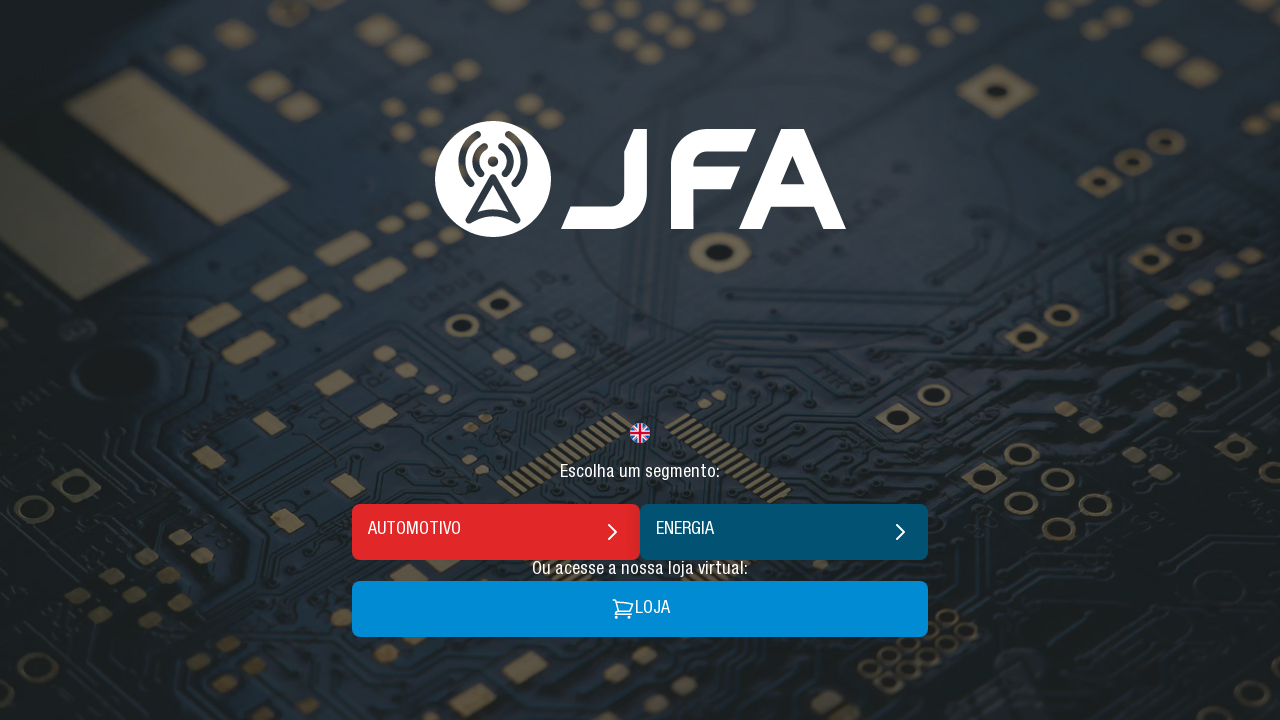

--- FILE ---
content_type: text/html; charset=UTF-8
request_url: https://jfaeletronicos.com/
body_size: 8543
content:
<!doctype html>
<html class="no-js" lang="pt-br">
<head>
<meta charset="UTF-8">
<meta name="viewport" content="width=device-width, initial-scale=1.0">
<link rel="profile" href="https://gmpg.org/xfn/11">
<link rel="preload" href="https://jfaeletronicos.com/wp-content/themes/jfa-hub/dist/fonts/HelveticaNeueLTStd-Cn.woff2" as="font" type="font/woff2" crossorigin="anonymous">
<meta name='robots' content='index, follow, max-image-preview:large, max-snippet:-1, max-video-preview:-1' />
<link rel="alternate" hreflang="en" href="https://jfaeletronicos.com/en/" />
<link rel="alternate" hreflang="pt-br" href="https://jfaeletronicos.com/" />
<link rel="alternate" hreflang="x-default" href="https://jfaeletronicos.com/" />
<!-- This site is optimized with the Yoast SEO plugin v26.7 - https://yoast.com/wordpress/plugins/seo/ -->
<title>JFA Eletrônicos - Automotivo e Energia Solar</title>
<meta name="description" content="A JFA Eletrônicos, no mercado automotivo há mais de 18 anos, agora traz, também, inovação e tecnologia para o mercado de Telecomunicações." />
<link rel="canonical" href="https://jfaeletronicos.com/" />
<meta property="og:locale" content="pt_BR" />
<meta property="og:type" content="website" />
<meta property="og:title" content="JFA Eletrônicos - Automotivo e Energia Solar" />
<meta property="og:description" content="A JFA Eletrônicos, no mercado automotivo há mais de 18 anos, agora traz, também, inovação e tecnologia para o mercado de Telecomunicações." />
<meta property="og:url" content="https://jfaeletronicos.com/" />
<meta property="og:site_name" content="JFA Eletrônicos" />
<meta property="article:modified_time" content="2024-01-10T13:58:56+00:00" />
<meta name="twitter:card" content="summary_large_image" />
<script type="application/ld+json" class="yoast-schema-graph">{"@context":"https://schema.org","@graph":[{"@type":"WebPage","@id":"https://jfaeletronicos.com/","url":"https://jfaeletronicos.com/","name":"JFA Eletrônicos - Automotivo e Energia Solar","isPartOf":{"@id":"https://jfaeletronicos.com/#website"},"about":{"@id":"https://jfaeletronicos.com/#organization"},"datePublished":"2021-03-11T17:35:51+00:00","dateModified":"2024-01-10T13:58:56+00:00","description":"A JFA Eletrônicos, no mercado automotivo há mais de 18 anos, agora traz, também, inovação e tecnologia para o mercado de Telecomunicações.","breadcrumb":{"@id":"https://jfaeletronicos.com/#breadcrumb"},"inLanguage":"pt-BR","potentialAction":[{"@type":"ReadAction","target":["https://jfaeletronicos.com/"]}]},{"@type":"BreadcrumbList","@id":"https://jfaeletronicos.com/#breadcrumb","itemListElement":[{"@type":"ListItem","position":1,"name":"Início"}]},{"@type":"WebSite","@id":"https://jfaeletronicos.com/#website","url":"https://jfaeletronicos.com/","name":"JFA Eletrônicos","description":"Potência, design e versatilidade","publisher":{"@id":"https://jfaeletronicos.com/#organization"},"potentialAction":[{"@type":"SearchAction","target":{"@type":"EntryPoint","urlTemplate":"https://jfaeletronicos.com/?s={search_term_string}"},"query-input":{"@type":"PropertyValueSpecification","valueRequired":true,"valueName":"search_term_string"}}],"inLanguage":"pt-BR"},{"@type":"Organization","@id":"https://jfaeletronicos.com/#organization","name":"JFA Eletrônicos","url":"https://jfaeletronicos.com/","logo":{"@type":"ImageObject","inLanguage":"pt-BR","@id":"https://jfaeletronicos.com/#/schema/logo/image/","url":"https://images.weserv.nl/?output=webp&url=https://jfaeletronicos.com/wp-content/uploads/2021/08/Logomarca_Alta-02.png","contentUrl":"https://images.weserv.nl/?output=webp&url=https://jfaeletronicos.com/wp-content/uploads/2021/08/Logomarca_Alta-02.png","width":3508,"height":2480,"caption":"JFA Eletrônicos"},"image":{"@id":"https://jfaeletronicos.com/#/schema/logo/image/"}}]}</script>
<!-- / Yoast SEO plugin. -->
<link rel='dns-prefetch' href='//ajax.googleapis.com' />
<link rel="alternate" title="oEmbed (JSON)" type="application/json+oembed" href="https://jfaeletronicos.com/wp-json/oembed/1.0/embed?url=https%3A%2F%2Fjfaeletronicos.com%2F" />
<link rel="alternate" title="oEmbed (XML)" type="text/xml+oembed" href="https://jfaeletronicos.com/wp-json/oembed/1.0/embed?url=https%3A%2F%2Fjfaeletronicos.com%2F&#038;format=xml" />
<style id='wp-img-auto-sizes-contain-inline-css' type='text/css'>
img:is([sizes=auto i],[sizes^="auto," i]){contain-intrinsic-size:3000px 1500px}
/*# sourceURL=wp-img-auto-sizes-contain-inline-css */
</style>
<!-- <link rel='stylesheet' id='wp-block-library-css' href='https://jfaeletronicos.com/wp-includes/css/dist/block-library/style.min.css?ver=6.9' type='text/css' media='all' /> -->
<link rel="stylesheet" type="text/css" href="//jfaeletronicos.com/wp-content/cache/jfaeletronicos.com/wpfc-minified/lwlvwxon/a4l2h.css" media="all"/>
<style id='global-styles-inline-css' type='text/css'>
:root{--wp--preset--aspect-ratio--square: 1;--wp--preset--aspect-ratio--4-3: 4/3;--wp--preset--aspect-ratio--3-4: 3/4;--wp--preset--aspect-ratio--3-2: 3/2;--wp--preset--aspect-ratio--2-3: 2/3;--wp--preset--aspect-ratio--16-9: 16/9;--wp--preset--aspect-ratio--9-16: 9/16;--wp--preset--color--black: #000000;--wp--preset--color--cyan-bluish-gray: #abb8c3;--wp--preset--color--white: #ffffff;--wp--preset--color--pale-pink: #f78da7;--wp--preset--color--vivid-red: #cf2e2e;--wp--preset--color--luminous-vivid-orange: #ff6900;--wp--preset--color--luminous-vivid-amber: #fcb900;--wp--preset--color--light-green-cyan: #7bdcb5;--wp--preset--color--vivid-green-cyan: #00d084;--wp--preset--color--pale-cyan-blue: #8ed1fc;--wp--preset--color--vivid-cyan-blue: #0693e3;--wp--preset--color--vivid-purple: #9b51e0;--wp--preset--gradient--vivid-cyan-blue-to-vivid-purple: linear-gradient(135deg,rgb(6,147,227) 0%,rgb(155,81,224) 100%);--wp--preset--gradient--light-green-cyan-to-vivid-green-cyan: linear-gradient(135deg,rgb(122,220,180) 0%,rgb(0,208,130) 100%);--wp--preset--gradient--luminous-vivid-amber-to-luminous-vivid-orange: linear-gradient(135deg,rgb(252,185,0) 0%,rgb(255,105,0) 100%);--wp--preset--gradient--luminous-vivid-orange-to-vivid-red: linear-gradient(135deg,rgb(255,105,0) 0%,rgb(207,46,46) 100%);--wp--preset--gradient--very-light-gray-to-cyan-bluish-gray: linear-gradient(135deg,rgb(238,238,238) 0%,rgb(169,184,195) 100%);--wp--preset--gradient--cool-to-warm-spectrum: linear-gradient(135deg,rgb(74,234,220) 0%,rgb(151,120,209) 20%,rgb(207,42,186) 40%,rgb(238,44,130) 60%,rgb(251,105,98) 80%,rgb(254,248,76) 100%);--wp--preset--gradient--blush-light-purple: linear-gradient(135deg,rgb(255,206,236) 0%,rgb(152,150,240) 100%);--wp--preset--gradient--blush-bordeaux: linear-gradient(135deg,rgb(254,205,165) 0%,rgb(254,45,45) 50%,rgb(107,0,62) 100%);--wp--preset--gradient--luminous-dusk: linear-gradient(135deg,rgb(255,203,112) 0%,rgb(199,81,192) 50%,rgb(65,88,208) 100%);--wp--preset--gradient--pale-ocean: linear-gradient(135deg,rgb(255,245,203) 0%,rgb(182,227,212) 50%,rgb(51,167,181) 100%);--wp--preset--gradient--electric-grass: linear-gradient(135deg,rgb(202,248,128) 0%,rgb(113,206,126) 100%);--wp--preset--gradient--midnight: linear-gradient(135deg,rgb(2,3,129) 0%,rgb(40,116,252) 100%);--wp--preset--font-size--small: 13px;--wp--preset--font-size--medium: 20px;--wp--preset--font-size--large: 36px;--wp--preset--font-size--x-large: 42px;--wp--preset--spacing--20: 0.44rem;--wp--preset--spacing--30: 0.67rem;--wp--preset--spacing--40: 1rem;--wp--preset--spacing--50: 1.5rem;--wp--preset--spacing--60: 2.25rem;--wp--preset--spacing--70: 3.38rem;--wp--preset--spacing--80: 5.06rem;--wp--preset--shadow--natural: 6px 6px 9px rgba(0, 0, 0, 0.2);--wp--preset--shadow--deep: 12px 12px 50px rgba(0, 0, 0, 0.4);--wp--preset--shadow--sharp: 6px 6px 0px rgba(0, 0, 0, 0.2);--wp--preset--shadow--outlined: 6px 6px 0px -3px rgb(255, 255, 255), 6px 6px rgb(0, 0, 0);--wp--preset--shadow--crisp: 6px 6px 0px rgb(0, 0, 0);}:where(.is-layout-flex){gap: 0.5em;}:where(.is-layout-grid){gap: 0.5em;}body .is-layout-flex{display: flex;}.is-layout-flex{flex-wrap: wrap;align-items: center;}.is-layout-flex > :is(*, div){margin: 0;}body .is-layout-grid{display: grid;}.is-layout-grid > :is(*, div){margin: 0;}:where(.wp-block-columns.is-layout-flex){gap: 2em;}:where(.wp-block-columns.is-layout-grid){gap: 2em;}:where(.wp-block-post-template.is-layout-flex){gap: 1.25em;}:where(.wp-block-post-template.is-layout-grid){gap: 1.25em;}.has-black-color{color: var(--wp--preset--color--black) !important;}.has-cyan-bluish-gray-color{color: var(--wp--preset--color--cyan-bluish-gray) !important;}.has-white-color{color: var(--wp--preset--color--white) !important;}.has-pale-pink-color{color: var(--wp--preset--color--pale-pink) !important;}.has-vivid-red-color{color: var(--wp--preset--color--vivid-red) !important;}.has-luminous-vivid-orange-color{color: var(--wp--preset--color--luminous-vivid-orange) !important;}.has-luminous-vivid-amber-color{color: var(--wp--preset--color--luminous-vivid-amber) !important;}.has-light-green-cyan-color{color: var(--wp--preset--color--light-green-cyan) !important;}.has-vivid-green-cyan-color{color: var(--wp--preset--color--vivid-green-cyan) !important;}.has-pale-cyan-blue-color{color: var(--wp--preset--color--pale-cyan-blue) !important;}.has-vivid-cyan-blue-color{color: var(--wp--preset--color--vivid-cyan-blue) !important;}.has-vivid-purple-color{color: var(--wp--preset--color--vivid-purple) !important;}.has-black-background-color{background-color: var(--wp--preset--color--black) !important;}.has-cyan-bluish-gray-background-color{background-color: var(--wp--preset--color--cyan-bluish-gray) !important;}.has-white-background-color{background-color: var(--wp--preset--color--white) !important;}.has-pale-pink-background-color{background-color: var(--wp--preset--color--pale-pink) !important;}.has-vivid-red-background-color{background-color: var(--wp--preset--color--vivid-red) !important;}.has-luminous-vivid-orange-background-color{background-color: var(--wp--preset--color--luminous-vivid-orange) !important;}.has-luminous-vivid-amber-background-color{background-color: var(--wp--preset--color--luminous-vivid-amber) !important;}.has-light-green-cyan-background-color{background-color: var(--wp--preset--color--light-green-cyan) !important;}.has-vivid-green-cyan-background-color{background-color: var(--wp--preset--color--vivid-green-cyan) !important;}.has-pale-cyan-blue-background-color{background-color: var(--wp--preset--color--pale-cyan-blue) !important;}.has-vivid-cyan-blue-background-color{background-color: var(--wp--preset--color--vivid-cyan-blue) !important;}.has-vivid-purple-background-color{background-color: var(--wp--preset--color--vivid-purple) !important;}.has-black-border-color{border-color: var(--wp--preset--color--black) !important;}.has-cyan-bluish-gray-border-color{border-color: var(--wp--preset--color--cyan-bluish-gray) !important;}.has-white-border-color{border-color: var(--wp--preset--color--white) !important;}.has-pale-pink-border-color{border-color: var(--wp--preset--color--pale-pink) !important;}.has-vivid-red-border-color{border-color: var(--wp--preset--color--vivid-red) !important;}.has-luminous-vivid-orange-border-color{border-color: var(--wp--preset--color--luminous-vivid-orange) !important;}.has-luminous-vivid-amber-border-color{border-color: var(--wp--preset--color--luminous-vivid-amber) !important;}.has-light-green-cyan-border-color{border-color: var(--wp--preset--color--light-green-cyan) !important;}.has-vivid-green-cyan-border-color{border-color: var(--wp--preset--color--vivid-green-cyan) !important;}.has-pale-cyan-blue-border-color{border-color: var(--wp--preset--color--pale-cyan-blue) !important;}.has-vivid-cyan-blue-border-color{border-color: var(--wp--preset--color--vivid-cyan-blue) !important;}.has-vivid-purple-border-color{border-color: var(--wp--preset--color--vivid-purple) !important;}.has-vivid-cyan-blue-to-vivid-purple-gradient-background{background: var(--wp--preset--gradient--vivid-cyan-blue-to-vivid-purple) !important;}.has-light-green-cyan-to-vivid-green-cyan-gradient-background{background: var(--wp--preset--gradient--light-green-cyan-to-vivid-green-cyan) !important;}.has-luminous-vivid-amber-to-luminous-vivid-orange-gradient-background{background: var(--wp--preset--gradient--luminous-vivid-amber-to-luminous-vivid-orange) !important;}.has-luminous-vivid-orange-to-vivid-red-gradient-background{background: var(--wp--preset--gradient--luminous-vivid-orange-to-vivid-red) !important;}.has-very-light-gray-to-cyan-bluish-gray-gradient-background{background: var(--wp--preset--gradient--very-light-gray-to-cyan-bluish-gray) !important;}.has-cool-to-warm-spectrum-gradient-background{background: var(--wp--preset--gradient--cool-to-warm-spectrum) !important;}.has-blush-light-purple-gradient-background{background: var(--wp--preset--gradient--blush-light-purple) !important;}.has-blush-bordeaux-gradient-background{background: var(--wp--preset--gradient--blush-bordeaux) !important;}.has-luminous-dusk-gradient-background{background: var(--wp--preset--gradient--luminous-dusk) !important;}.has-pale-ocean-gradient-background{background: var(--wp--preset--gradient--pale-ocean) !important;}.has-electric-grass-gradient-background{background: var(--wp--preset--gradient--electric-grass) !important;}.has-midnight-gradient-background{background: var(--wp--preset--gradient--midnight) !important;}.has-small-font-size{font-size: var(--wp--preset--font-size--small) !important;}.has-medium-font-size{font-size: var(--wp--preset--font-size--medium) !important;}.has-large-font-size{font-size: var(--wp--preset--font-size--large) !important;}.has-x-large-font-size{font-size: var(--wp--preset--font-size--x-large) !important;}
/*# sourceURL=global-styles-inline-css */
</style>
<style id='classic-theme-styles-inline-css' type='text/css'>
/*! This file is auto-generated */
.wp-block-button__link{color:#fff;background-color:#32373c;border-radius:9999px;box-shadow:none;text-decoration:none;padding:calc(.667em + 2px) calc(1.333em + 2px);font-size:1.125em}.wp-block-file__button{background:#32373c;color:#fff;text-decoration:none}
/*# sourceURL=/wp-includes/css/classic-themes.min.css */
</style>
<!-- <link rel='stylesheet' id='main-stylesheet-css' href='https://jfaeletronicos.com/wp-content/themes/jfa-hub/dist/css/app.css?ver=1.0.0' type='text/css' media='all' /> -->
<!-- <link rel='stylesheet' id='tablepress-default-css' href='https://jfaeletronicos.com/wp-content/plugins/tablepress/css/build/default.css?ver=3.2.6' type='text/css' media='all' /> -->
<link rel="stylesheet" type="text/css" href="//jfaeletronicos.com/wp-content/cache/jfaeletronicos.com/wpfc-minified/2ema5mr8/a4l2h.css" media="all"/>
<script type="text/javascript" id="wpml-cookie-js-extra">
/* <![CDATA[ */
var wpml_cookies = {"wp-wpml_current_language":{"value":"pt-br","expires":1,"path":"/"}};
var wpml_cookies = {"wp-wpml_current_language":{"value":"pt-br","expires":1,"path":"/"}};
//# sourceURL=wpml-cookie-js-extra
/* ]]> */
</script>
<script src='//jfaeletronicos.com/wp-content/cache/jfaeletronicos.com/wpfc-minified/fgcc6dq0/a4l2h.js' type="text/javascript"></script>
<!-- <script type="text/javascript" src="https://jfaeletronicos.com/wp-content/plugins/sitepress-multilingual-cms/res/js/cookies/language-cookie.js?ver=486900" id="wpml-cookie-js" defer="defer" data-wp-strategy="defer"></script> -->
<script type="text/javascript" src="https://ajax.googleapis.com/ajax/libs/jquery/3.6.0/jquery.min.js?ver=3.6.0" id="jquery-js"></script>
<link rel="https://api.w.org/" href="https://jfaeletronicos.com/wp-json/" /><link rel="alternate" title="JSON" type="application/json" href="https://jfaeletronicos.com/wp-json/wp/v2/pages/2" /><meta name="generator" content="WPML ver:4.8.6 stt:1,42;" />
<script>document.documentElement.className += " js";</script>
<style>
html, body, main { height: 100% }
</style>
</head>
<body class="home wp-singular page-template-default page page-id-2 wp-theme-jfa-hub bg-auto-secondary fullheight" style='background-image: url("//jfaeletronicos.com/wp-content/uploads/2021/06/BGHubHomeDesktop.jpg"); background-repeat: no-repeat; background-size: cover'>
<main class="min-h-screen relative">
<div class="min-h-screen relative flex justify-center items-center">
<div class="absolute inset-0 z-30 px-8 py-8 lg:px-16 lg:py-16 flex flex-col justify-between md:justify-center md:items-center">
<svg class="w-64 md:w-112 lg:h-48 mb-32" width="448" height="192" viewBox="0 0 448 192" fill="none" xmlns="http://www.w3.org/2000/svg">
<path fill-rule="evenodd" clip-rule="evenodd" d="M77 73.3647C79.8713 73.3647 82.1684 75.6618 82.1684 78.5331C82.1684 81.4044 79.8713 83.7014 77 83.7014C74.1288 83.7014 71.8318 81.4044 71.8318 78.5331C71.8318 75.6618 74.1288 73.3647 77 73.3647ZM103.703 134.858L103.99 135.385C104.612 136.486 104.612 137.825 103.942 138.926C102.938 140.553 100.784 141.127 99.1568 140.122C92.4091 136.006 84.9439 133.327 77 133.327C69.0562 133.327 61.5908 136.006 54.8433 140.122C53.7426 140.792 52.4027 140.792 51.302 140.17C49.6272 139.213 49.0528 137.059 49.9621 135.385L73.8895 93.1288C74.2245 92.5545 74.6552 92.076 75.2294 91.741C76.9044 90.7839 79.0578 91.3582 80.0149 93.0809L103.703 134.858ZM86.6668 93.1288C88.0542 94.5166 90.2556 94.5166 91.6438 93.1288C93.5579 91.2146 95.0893 88.9175 96.142 86.3812C97.1947 83.8928 97.7214 81.2129 97.7214 78.4852C97.7214 74.8482 96.764 71.307 94.946 68.1486C93.1272 64.9901 90.543 62.406 87.3849 60.5875C85.7096 59.6304 83.5562 60.2047 82.5991 61.8796C81.6419 63.5545 82.2163 65.708 83.8911 66.6651C85.9487 67.8614 87.7195 69.5842 88.9155 71.642C90.1123 73.6997 90.7344 76.0925 90.7344 78.4852C90.7344 80.3037 90.3997 82.0743 89.6817 83.7014C89.0116 85.3763 87.9589 86.8598 86.7149 88.104C85.2789 89.5397 85.2789 91.7888 86.6668 93.1288ZM90.7824 54.6056C94.9932 57.0462 98.4868 60.4918 100.88 64.703C103.32 68.9143 104.564 73.6519 104.564 78.5331C104.564 82.1701 103.846 85.7592 102.459 89.109C101.071 92.4588 99.0607 95.4737 96.4766 98.0579C95.0893 99.4457 95.0893 101.647 96.4766 103.035C97.8647 104.423 100.066 104.423 101.454 103.035C104.66 99.8288 107.245 96.0001 108.967 91.7888C110.69 87.5777 111.599 83.0793 111.599 78.5331C111.599 72.4555 109.972 66.4736 106.957 61.2097C103.894 55.9456 99.5394 51.543 94.2759 48.5281C92.6004 47.571 90.447 48.1452 89.4903 49.8202C88.5329 51.4951 89.1077 53.6486 90.7824 54.6056ZM66.6634 60.6354C63.505 62.4538 60.9209 65.0858 59.1024 68.1964C57.2839 71.3549 56.3268 74.8961 56.3268 78.5331C56.3268 81.2608 56.8532 83.9407 57.906 86.4291C58.9588 88.9175 60.4423 91.2146 62.4043 93.1766C63.7922 94.5644 65.9935 94.5644 67.3813 93.1766C68.769 91.7888 68.769 89.5875 67.3813 88.1997C66.137 86.9555 65.0842 85.4242 64.4143 83.7971C63.7443 82.1222 63.3615 80.3516 63.3615 78.581C63.3615 76.1882 63.9836 73.8433 65.1799 71.7377C66.3763 69.6799 68.099 67.9571 70.2047 66.7608C71.8796 65.8037 72.4539 63.6502 71.4968 61.9753C70.4918 60.2047 68.3383 59.6304 66.6634 60.6354ZM59.6766 48.5281C54.4126 51.5908 50.0578 55.9456 46.9951 61.2097C43.9803 66.4736 42.3532 72.4555 42.3532 78.5331C42.3532 83.0793 43.2624 87.5777 44.9852 91.7888C46.708 96.0001 49.2921 99.8288 52.4984 103.035C53.8862 104.423 56.0875 104.375 57.4753 103.035C58.8631 101.647 58.8152 99.4457 57.4753 98.0579C54.939 95.5216 52.8812 92.4588 51.4934 89.109C50.1056 85.7592 49.3879 82.1701 49.3879 78.5331C49.3879 73.6997 50.6321 68.9143 53.0727 64.703C55.5133 60.4918 59.0066 57.0462 63.1701 54.6056C64.8449 53.6486 65.4192 51.4951 64.4621 49.8202C63.505 48.1452 61.3516 47.571 59.6766 48.5281ZM61.6386 129.067L63.1222 128.589C67.6205 127.154 72.2625 126.34 77 126.34C81.7377 126.34 86.3794 127.154 90.8776 128.589L92.3619 129.067L77 101.934L61.6386 129.067ZM77 38C44.9852 38 19 63.9852 19 96.0001C19 128.015 44.9852 154 77 154C109.015 154 135 128.015 135 96.0001C135 63.9852 109.015 38 77 38Z" fill="white"/>
<path fill-rule="evenodd" clip-rule="evenodd" d="M345.665 146L355.021 123.807H397.979L407.336 146H430L387.833 46H365.167L323 146H345.665ZM364.574 101.22L376.5 72.9205L388.426 101.22H364.574Z" fill="white"/>
<path fill-rule="evenodd" clip-rule="evenodd" d="M277.41 134.246V106.21H314.65L324.124 83.5575H277.41V82.113C277.41 74.6934 283.485 68.5871 290.868 68.5871H330.526L340 46H290.934C271.137 46 255 62.2837 255 82.113V146H277.475V134.246H277.41Z" fill="white"/>
<path fill-rule="evenodd" clip-rule="evenodd" d="M231 46H217.8L208.23 68.587V109.887C208.23 117.307 202.091 123.413 194.634 123.413H154.57L145 146H194.568C214.566 146 230.869 129.717 230.869 109.887V46H231Z" fill="white"/>
</svg>
<div class="w-full">
<ul class="flex lg:items-center lg:justify-center py-5 gap-4">
<li>
<a href="https://jfaeletronicos.com/en/" title="Inglês">
<svg class="bg-white rounded-full" width="20" height="20" viewBox="0 0 20 20" fill="none" xmlns="http://www.w3.org/2000/svg">
<path d="M9.33593 0.0234375C9.26171 0.03125 9.08984 0.0507812 8.95702 0.0625L8.71093 0.0859375L8.70312 4.38672L8.6914 8.69141L4.38672 8.70312L0.0859375 8.71094L0.0507812 8.97656C0.0117188 9.31641 0.0117188 10.6836 0.0507812 11.0234L0.0859375 11.2891L4.38672 11.2969L8.6914 11.3086L8.70312 15.6133L8.71093 19.9141L8.97656 19.9492C9.3164 19.9883 10.6836 19.9883 11.0234 19.9492L11.2891 19.9141L11.2969 15.6133L11.3086 11.3086L15.6133 11.2969L19.914 11.2891L19.9492 11.0234C19.9883 10.6836 19.9883 9.31641 19.9492 8.97656L19.914 8.71094L15.6133 8.70312L11.3086 8.69141L11.2969 4.39062L11.2891 0.0898438L11.1211 0.0625C10.918 0.03125 9.52343 0 9.33593 0.0234375Z" fill="#D80027"/>
<path d="M7.01172 0.464844C6.16406 0.722656 5.28516 1.14453 4.47266 1.68359C4.18359 1.875 3.94531 2.04688 3.94531 2.0625C3.94531 2.07812 4.71875 2.86328 5.66406 3.80859L7.38281 5.52734V2.9375C7.38281 1.51562 7.37891 0.351562 7.375 0.355469C7.36719 0.355469 7.20703 0.40625 7.01172 0.464844Z" fill="#0052B4"/>
<path d="M12.6172 2.93359V5.52734L14.336 3.80859C15.2813 2.86328 16.0547 2.07812 16.0547 2.0625C16.0547 2.00781 15.0078 1.33984 14.582 1.12109C14.086 0.867187 13.418 0.589843 13.0039 0.468749C12.8516 0.421874 12.6992 0.374999 12.6719 0.363281C12.625 0.347656 12.6172 0.753906 12.6172 2.93359Z" fill="#0052B4"/>
<path d="M14.5195 4.25L12.6172 6.15234V6.75781V7.36328L14.832 5.14844L17.0508 2.92969L16.875 2.75C16.7774 2.65234 16.6367 2.52344 16.5586 2.46094L16.4219 2.34766L14.5195 4.25Z" fill="#D80027"/>
<path d="M2.6172 3.26953L2.33986 3.57031L4.24611 5.47656L6.15236 7.38281H6.75783H7.3633L5.15627 5.17578C3.94142 3.96094 2.93752 2.96875 2.9258 2.96875C2.91017 2.96875 2.77345 3.10547 2.6172 3.26953Z" fill="#D80027"/>
<path d="M1.68358 4.47266C1.15623 5.26953 0.699202 6.21484 0.468733 6.99609C0.421858 7.14844 0.374983 7.30078 0.363265 7.32812C0.34764 7.375 0.75389 7.38281 2.93358 7.38281H5.52733L3.80858 5.66406C2.86326 4.71875 2.07811 3.94531 2.06248 3.94531C2.04686 3.94531 1.87498 4.18359 1.68358 4.47266Z" fill="#0052B4"/>
<path d="M16.1914 5.66406L14.4727 7.38281H17.0664C19.2461 7.38281 19.6524 7.375 19.6367 7.32812C19.625 7.30078 19.5781 7.14844 19.5313 6.99609C19.4102 6.58203 19.1328 5.91406 18.8828 5.42969C18.6641 5 17.9922 3.94531 17.9375 3.94531C17.9219 3.94531 17.1367 4.71875 16.1914 5.66406Z" fill="#0052B4"/>
<path d="M0.363265 12.6719C0.374983 12.6992 0.421858 12.8516 0.468733 13.0039C0.589827 13.418 0.867171 14.0859 1.11717 14.5703C1.33592 15 2.0078 16.0547 2.06248 16.0547C2.07811 16.0547 2.86326 15.2812 3.80858 14.3359L5.52733 12.6172H2.93358C0.75389 12.6172 0.34764 12.625 0.363265 12.6719Z" fill="#0052B4"/>
<path d="M14.8555 14.832L17.0742 17.0508L17.3672 16.7422L17.6641 16.4336L15.7539 14.5234L13.8477 12.6172H13.2422H12.6367L14.8555 14.832Z" fill="#D80027"/>
<path d="M16.1914 14.3359C17.1367 15.2812 17.9219 16.0547 17.9375 16.0547C17.9922 16.0547 18.6641 15 18.8828 14.5703C19.1328 14.0859 19.4102 13.418 19.5313 13.0039C19.5781 12.8516 19.625 12.6992 19.6367 12.6719C19.6524 12.625 19.2461 12.6172 17.0664 12.6172H14.4727L16.1914 14.3359Z" fill="#0052B4"/>
<path d="M5.15625 14.8672L2.94922 17.0742L3.25781 17.3672L3.56641 17.6641L5.47656 15.7539L7.38671 13.8438L7.37499 13.25L7.36327 12.6563L5.15625 14.8672Z" fill="#D80027"/>
<path d="M5.65234 16.2031C4.71484 17.1406 3.94531 17.9219 3.94531 17.9375C3.94531 17.9961 5.01563 18.6719 5.46094 18.8985C5.97266 19.1602 6.67578 19.4453 7.10156 19.5625L7.38281 19.6407V17.0664C7.38281 15.6524 7.37891 14.4922 7.37109 14.4922C7.36719 14.4922 6.59375 15.2617 5.65234 16.2031Z" fill="#0052B4"/>
<path d="M12.6172 17.0664C12.6172 19.2461 12.625 19.6523 12.6719 19.6367C12.6992 19.625 12.8516 19.5781 13.0039 19.5312C13.418 19.4101 14.086 19.1328 14.5703 18.8828C15 18.664 16.0547 17.9922 16.0547 17.9375C16.0547 17.9218 15.2813 17.1367 14.336 16.1914L12.6172 14.4726V17.0664Z" fill="#0052B4"/>
</svg>
</a>
</li>
</ul>
<h2 class="text-white text-lg md:text-center mb-5">
Escolha um segmento:</h2>
<div class="w-full max-w-xl mx-auto flex flex-col justify-center gap-6">
<div class="flex flex-col md:flex-row gap-6">
<a href="//automotivo.jfaeletronicos.com" class="w-full max-w-sm flex justify-between px-4 py-4 rounded-lg shadow-button transition-colors bg-auto-primary hover:bg-auto-secondary">
<span class="text-white text-lg uppercase">
Automotivo        </span>
<svg class="flex-shrink-0 transform rotate-180" width="24" height="24" viewBox="0 0 24 24" fill="none" xmlns="http://www.w3.org/2000/svg">
<path d="M15 19L8 12L15 5" stroke="white" stroke-width="2" stroke-linecap="round" stroke-linejoin="round"/>
</svg>
</a>
<a href="//energia.jfaeletronicos.com" class="w-full max-w-sm flex justify-between px-4 py-4 rounded-lg shadow-button transition-colors bg-telecom-primary hover:bg-telecom-secondary">
<span class="text-white text-lg uppercase">
Energia        </span>
<svg class="flex-shrink-0 transform rotate-180" width="24" height="24" viewBox="0 0 24 24" fill="none" xmlns="http://www.w3.org/2000/svg">
<path d="M15 19L8 12L15 5" stroke="white" stroke-width="2" stroke-linecap="round" stroke-linejoin="round"/>
</svg>
</a>
</div>
<p class="text-white text-lg md:text-center">Ou acesse a nossa loja virtual:</p>
<a href="https://loja.jfaeletronicos.com" target="_blank" class="w-full flex justify-center items-center gap-4 px-4 py-4 rounded-lg shadow-button transition-colors text-white bg-blue hover:bg-darkblue">
<svg xmlns="http://www.w3.org/2000/svg" fill="none" viewBox="0 0 24 24" stroke-width="1.5" stroke="currentColor" class="w-6 h-6 flex-shrink-0">
<path stroke-linecap="round" stroke-linejoin="round" d="M2.25 3h1.386c.51 0 .955.343 1.087.835l.383 1.437M7.5 14.25a3 3 0 00-3 3h15.75m-12.75-3h11.218c1.121-2.3 2.1-4.684 2.924-7.138a60.114 60.114 0 00-16.536-1.84M7.5 14.25L5.106 5.272M6 20.25a.75.75 0 11-1.5 0 .75.75 0 011.5 0zm12.75 0a.75.75 0 11-1.5 0 .75.75 0 011.5 0z" />
</svg>
<span class="text-white text-lg uppercase">
Loja    </span>
</a>
</div>
</div>
</div>
</div>
</main>
<script type="speculationrules">
{"prefetch":[{"source":"document","where":{"and":[{"href_matches":"/*"},{"not":{"href_matches":["/wp-*.php","/wp-admin/*","/wp-content/uploads/*","/wp-content/*","/wp-content/plugins/*","/wp-content/themes/jfa-hub/*","/*\\?(.+)"]}},{"not":{"selector_matches":"a[rel~=\"nofollow\"]"}},{"not":{"selector_matches":".no-prefetch, .no-prefetch a"}}]},"eagerness":"conservative"}]}
</script>
<script type="text/javascript" src="https://jfaeletronicos.com/wp-content/themes/jfa-hub/dist/js/app.js?ver=1.0.0" id="app-js"></script>
<script>
document.addEventListener('DOMContentLoaded', () => {
setTimeout(initGTM, 3500);
});
document.addEventListener('scroll', initGTMOnEvent);
document.addEventListener('mousemove', initGTMOnEvent);
document.addEventListener('touchstart', initGTMOnEvent);
function initGTMOnEvent(event) {
initGTM();
event.currentTarget.removeEventListener(event.type, initGTMOnEvent);
}
function initGTM() {
if (window.gtmDidInit) {
return false;
}
window.gtmDidInit = true;
const script = document.createElement('script');
script.type = 'text/javascript';
script.async = true;
script.onload = () => {
try {
dataLayer.push({ event: 'gtm.js', 'gtm.start': new Date().getTime(), 'gtm.uniqueEventId': 0 });
} catch(e) {
console.log('An error occurred with GTM dataLayer. Check if the library has been loaded.')
}
};
script.src = 'https://www.googletagmanager.com/gtm.js?id=GTM-WDZH6QM';
document.head.appendChild(script);
}
</script>
<script defer src="https://static.cloudflareinsights.com/beacon.min.js/vcd15cbe7772f49c399c6a5babf22c1241717689176015" integrity="sha512-ZpsOmlRQV6y907TI0dKBHq9Md29nnaEIPlkf84rnaERnq6zvWvPUqr2ft8M1aS28oN72PdrCzSjY4U6VaAw1EQ==" data-cf-beacon='{"version":"2024.11.0","token":"b893743802734110bfcf5264388017c0","r":1,"server_timing":{"name":{"cfCacheStatus":true,"cfEdge":true,"cfExtPri":true,"cfL4":true,"cfOrigin":true,"cfSpeedBrain":true},"location_startswith":null}}' crossorigin="anonymous"></script>
</body>
</html><!-- WP Fastest Cache file was created in 0.461 seconds, on 16 de January de 2026 @ 09:29 --><!-- via php -->